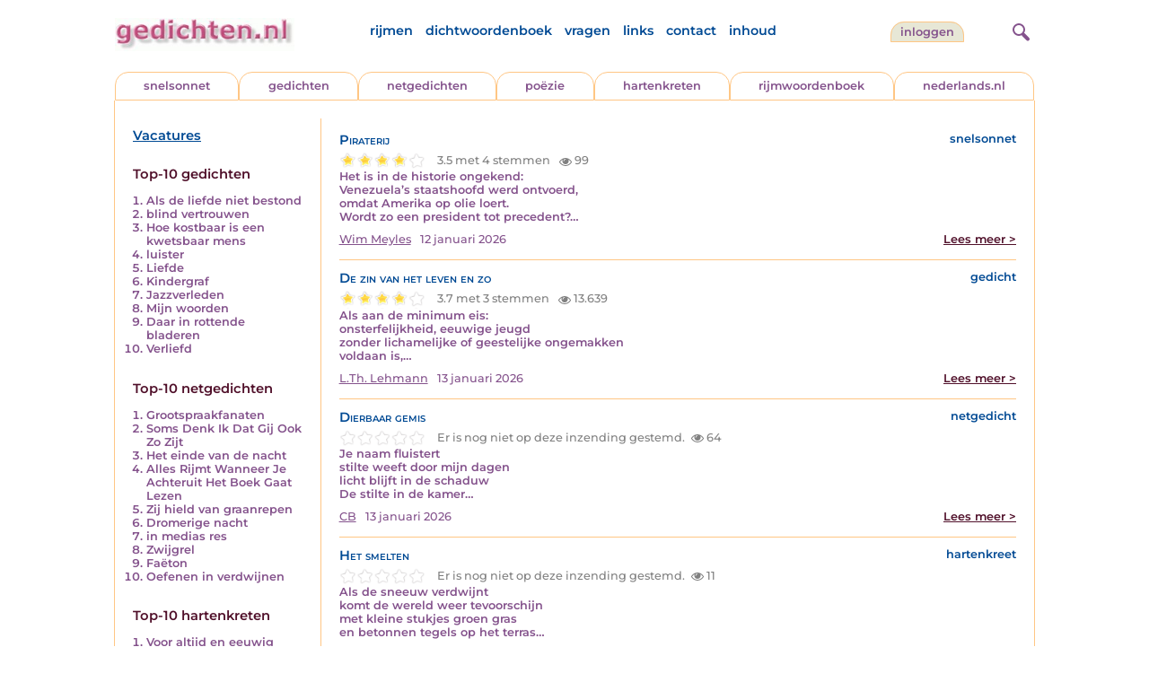

--- FILE ---
content_type: text/html; charset=UTF-8
request_url: https://www.gedichten.nl/nedermap/po%EF%BF%BD%EF%BF%BDzie/po%EF%BF%BD%EF%BF%BDzie/51075.html
body_size: 4246
content:
<!DOCTYPE html>
<html lang="nl">
<head>
<title>Gedichten.nl: de plek voor gedichten, netgedichten, hartenkreten, snelsonnetten etc.</title>
<meta name='description' content='Welkom op Gedichten.nl, Zoek hier in de duizenden gedichten, snelsonnetten, hartenkreten etc. Of plaats je eigen inzending' />
<meta name='keywords' content='gedichten, gedicht, hartenkreten, hartenkreet, vers, rijm, sinterklaas, valentijn, dichter, poezie, dichten, proza, kerstmis, nederlands, hartekreet, hartekreten, literatuur' />
<meta charset="utf-8"/>
<meta name="viewport" content="width=device-width">
<link rel="stylesheet" href="/assets/main.css?m=1766823697" type="text/css">
<script src="https://code.jquery.com/jquery-3.7.1.min.js" integrity="sha256-/JqT3SQfawRcv/BIHPThkBvs0OEvtFFmqPF/lYI/Cxo=" crossorigin="anonymous"></script>
<script language='JavaScript' type="module" src='/assets/main.js?m=1766823697'></script>
<script>
    window.RECAPTCHA_SITE_KEY = '6LfJqyQbAAAAANBPXCmJy1Q7f6C-KHsSlBdh4B_0';
</script>
</head>
<body bgcolor='#FFFFFF' text='#84528C' link='#84528C' vlink='#84528C' alink='#84528C'>
<header class="header">
<div class="item logo">
<a href="/" target="_top"><img src="/pic/gedichtennl.jpg"   border="0" alt="gedichten.nl" class="logo"></a>
</div>
<div class="item menu">
    <ul class="pages blue">
        <li><a href='https://rijmwoordenboek.gedichten.nl/'>rijmen</a></li>
        <li><a href='/dichtwoordenboek/'>dichtwoordenboek</a></li>
        <li><a href='/vragen.php'>vragen</a></li>
        <li><a href='/links.php'>links</a></li>
        <li><a href='/contact.php'>contact</a></li>
        <li><a href='/sitemap.php'>inhoud</a></li>
    </ul>
</div>
<div class="item welkom">
<span>
<a href="/login/" class="button">inloggen</a></span>
</div>
<div class="item search">
<form name="zoekged" action="/nederindex" enctype="multipart/form-data">
<input type="text" name="tekst" style="width: 75%; height: 24px" placeholder="Zoeken op auteur, categorie of tekst">
<input type="hidden" value="submit">
<input type="hidden" name="mode" value="zoek">
<input type="hidden" name="type" value="default">
<input type="submit" value="zoek" border="0" style="margin-left: 10px;">
</form>
</div>
<div class="item hamburger">
    <button class="navigation-control" type="button" id="navigation-control" aria-label="navigatie">
        <div class="bar1"></div>
        <div class="bar2"></div>
        <div class="bar3"></div>
    </button>
</div>
<div class="item searchicon">
    <button class="search-control" type="button" id="search-control" aria-label="zoeken">
        <div class="circle"></div>
        <div class="bar1"></div>
        <div class="bar2"></div>
    </button>
</div>
</header>
<nav class="item">
    <ul class="pages blue">
        <li><a href='https://rijmwoordenboek.gedichten.nl/'>rijmen</a></li>
        <li><a href='/dichtwoordenboek/'>dichtwoordenboek</a></li>
        <li><a href='/vragen.php'>vragen</a></li>
        <li><a href='/links.php'>links</a></li>
        <li><a href='/contact.php'>contact</a></li>
        <li><a href='/sitemap.php'>inhoud</a></li>
    </ul>
    <div class="tabs purple">
        <div class="tab "><a href="/nedermap/snelsonnet/index.html" target="_top">snelsonnet</a></div>
        <div class="tab "><a href="/nedermap/gedichten/index.html" target="_top">gedichten</a></div>
        <div class="tab "><a href="/nedermap/netgedichten/index.html" target="_top">netgedichten</a></div>
        <div class="tab "><a href="/nedermap/poezie/index.html" target="_top">po&euml;zie</a></div>
        <div class="tab "><a href="/nedermap/hartenkreten/index.html" target="_top">hartenkreten</a></div>
        <div class="tab"><a href="https://rijmwoordenboek.gedichten.nl/" target="_top">rijmwoordenboek</a></div>
        <div class="tab overflow"><a href="https://www.nederlands.nl/" target="_top">nederlands.nl</a></div>
    </div>
    <ul class="pages red">
    <li><a href="/login/">inloggen</a></li>    </ul>
</nav>

<section class="content" align='center'>    <main class="container">
        <aside class="categories">
            <h2 class="vacancies blue"><a href='/vacatures.php'>Vacatures</a></h2>
            <div class="top">
<h2 class="red">Top-10 gedichten</h2>
<ol><li><a href='/nedermap/gedichten/gedicht/143751.html'>Als de liefde niet bestond</a></li><li><a href='/nedermap/gedichten/gedicht/36719.html'>blind vertrouwen</a></li><li><a href='/nedermap/gedichten/gedicht/33729.html'>Hoe kostbaar is een kwetsbaar mens</a></li><li><a href='/nedermap/poëzie/poëzie/34652.html'>luister</a></li><li><a href='/nedermap/gedichten/gedicht/113197.html'>Liefde</a></li><li><a href='/nedermap/gedichten/gedicht/78982.html'>Kindergraf</a></li><li><a href='/nedermap/gedichten/gedicht/218214.html'>Jazzverleden</a></li><li><a href='/nedermap/gedichten/gedicht/96745.html'>Mijn woorden</a></li><li><a href='/nedermap/gedichten/gedicht/115200.html'>Daar in rottende bladeren</a></li><li><a href='/nedermap/gedichten/gedicht/74044.html'>Verliefd</a></li></ol><br/>

<h2 class="red">Top-10 netgedichten</h2>
<ol><li><a href='/nedermap/netgedichten/netgedicht/288273.html'>Grootspraakfanaten</a></li><li><a href='/nedermap/netgedichten/netgedicht/288226.html'>Soms Denk Ik Dat Gij Ook Zo Zijt</a></li><li><a href='/nedermap/netgedichten/netgedicht/289431.html'>Het einde van de nacht</a></li><li><a href='/nedermap/netgedichten/netgedicht/290002.html'>Alles Rijmt Wanneer Je Achteruit Het Boek Gaat Lezen</a></li><li><a href='/nedermap/netgedichten/netgedicht/290030.html'>Zij hield van graanrepen</a></li><li><a href='/nedermap/netgedichten/netgedicht/288488.html'>Dromerige nacht</a></li><li><a href='/nedermap/netgedichten/netgedicht/288311.html'>in medias res</a></li><li><a href='/nedermap/netgedichten/netgedicht/289758.html'>Zwijgrel</a></li><li><a href='/nedermap/netgedichten/netgedicht/290257.html'>Faëton</a></li><li><a href='/nedermap/netgedichten/netgedicht/288398.html'>Oefenen in verdwijnen</a></li></ol><br/>
<h2 class="red">Top-10 hartenkreten</h2>
<ol><li><a href='/nedermap/hartenkreten/hartenkreet/288217.html'>Voor altijd en eeuwig</a></li><li><a href='/nedermap/hartenkreten/hartenkreet/288474.html'>Op hoop van beter</a></li><li><a href='/nedermap/hartenkreten/hartenkreet/289748.html'>Ik mis het leven</a></li><li><a href='/nedermap/hartenkreten/hartenkreet/289520.html'>Afscheid van Fleur onze Maltezer</a></li><li><a href='/nedermap/hartenkreten/hartenkreet/290137.html'>Zwarte rozen in de lentezon</a></li><li><a href='/nedermap/hartenkreten/hartenkreet/289939.html'>Sinterklaas</a></li><li><a href='/nedermap/hartenkreten/hartenkreet/289557.html'>Lieve  Fleur</a></li><li><a href='/nedermap/hartenkreten/hartenkreet/289577.html'>LOFHARTENKREET OP GIULIAS 19E VERJAARDAG</a></li><li><a href='/nedermap/hartenkreten/hartenkreet/288344.html'>Groot gemis</a></li><li><a href='/nedermap/hartenkreten/hartenkreet/289636.html'>Je bent niet Alleen</a></li></ol><br/>
<h2 class="red">Top-3 snelsonnetten</h2>
<ol><li><a href='/nedermap/snelsonnetten/snelsonnet/288377.html'>Nederland 2025</a></li><li><a href='/nedermap/snelsonnetten/snelsonnet/290069.html'>Prijsbewust</a></li><li><a href='/nedermap/snelsonnetten/snelsonnet/290217.html'>Balen op Bali</a></li></ol><br/>
<h2 class="red">Top-3 oude gedichten</h2>
<ol><li><a href='/nedermap/poëzie/poëzie/34652.html'>luister</a></li><li><a href='/nedermap/poëzie/poëzie/113209.html'>EEN VERKLARING</a></li><li><a href='/nedermap/poëzie/poëzie/176673.html'>Verleden</a></li></ol></div>
</div>        </aside>

        <div class="content">
            <article class='summary js-summary-control '><h2 class='blue'>Piraterij</h2>
<div class='site blue'>snelsonnet</div><div class='clearfix'></div><div class="rating " data-gedid="290645"><ul class="star-rating"><li class="current-rating" style="width:4em;"></li><li><a href="#" data-rating="6" title="1 van 5 sterren" class="one-star">1</a></li><li><a href="#" data-rating="7" title="2 van 5 sterren" class="two-stars">2</a></li><li><a href="#" data-rating="8" title="3 van 5 sterren" class="three-stars">3</a></li><li><a href="#" data-rating="9" title="4 van 5 sterren" class="four-stars">4</a></li><li><a href="#" data-rating="10" title="5 van 5 sterren" class="five-stars">5</a></li></ul> <span id="current-rating-result" class="current-rating-result grey">3.5 met 4 stemmen <span class="views" title="Deze inzending is 99 keer bekeken."><img src="/pic/font-awesome/eye.svg" class="eye-icon" alt="aantal keer bekeken" /> 99</span></span></div><div class='excerpt'>Het is in de historie ongekend:<br />
Venezuela&rsquo;s staatshoofd werd ontvoerd,<br />
omdat Amerika op olie loert.<br />
Wordt zo een president tot precedent?&hellip;</div><div class='author'><a title='Zoek meer van deze schrijver...' class='name'href='/schrijver/Wim+Meyles'>Wim Meyles</a><span class='date'>12 januari 2026</span><a href='/nedermap/snelsonnetten/snelsonnet/290645.html' class='red readmore'>Lees meer &gt;</a></div></article><div class='separator'></div><article class='summary js-summary-control '><h2 class='blue'>De zin van het leven en zo</h2>
<div class='site blue'>gedicht</div><div class='clearfix'></div><div class="rating " data-gedid="199984"><ul class="star-rating"><li class="current-rating" style="width:4em;"></li><li><a href="#" data-rating="6" title="1 van 5 sterren" class="one-star">1</a></li><li><a href="#" data-rating="7" title="2 van 5 sterren" class="two-stars">2</a></li><li><a href="#" data-rating="8" title="3 van 5 sterren" class="three-stars">3</a></li><li><a href="#" data-rating="9" title="4 van 5 sterren" class="four-stars">4</a></li><li><a href="#" data-rating="10" title="5 van 5 sterren" class="five-stars">5</a></li></ul> <span id="current-rating-result" class="current-rating-result grey">3.7 met 3 stemmen <span class="views" title="Deze inzending is 13.639 keer bekeken."><img src="/pic/font-awesome/eye.svg" class="eye-icon" alt="aantal keer bekeken" /> 13.639</span></span></div><div class='excerpt'>Als aan de minimum eis:<br />
onsterfelijkheid, eeuwige jeugd<br />
zonder lichamelijke of geestelijke ongemakken<br />
voldaan is,&hellip;</div><div class='author'><a title='Zoek meer van deze schrijver...' class='name'href='/schrijver/L.Th.+Lehmann'>L.Th. Lehmann</a><span class='date'>13 januari 2026</span><a href='/nedermap/gedichten/gedicht/199984.html' class='red readmore'>Lees meer &gt;</a></div></article><div class='separator'></div><article class='summary js-summary-control '><h2 class='blue'>Dierbaar gemis</h2>
<div class='site blue'>netgedicht</div><div class='clearfix'></div><div class="rating " data-gedid="290689"><ul class="star-rating"><li class="current-rating" style="width:0em;"></li><li><a href="#" data-rating="6" title="1 van 5 sterren" class="one-star">1</a></li><li><a href="#" data-rating="7" title="2 van 5 sterren" class="two-stars">2</a></li><li><a href="#" data-rating="8" title="3 van 5 sterren" class="three-stars">3</a></li><li><a href="#" data-rating="9" title="4 van 5 sterren" class="four-stars">4</a></li><li><a href="#" data-rating="10" title="5 van 5 sterren" class="five-stars">5</a></li></ul> <span id="current-rating-result" class="current-rating-result grey">Er is nog niet op deze inzending gestemd.<span class="views" title="Deze inzending is 64 keer bekeken."><img src="/pic/font-awesome/eye.svg" class="eye-icon" alt="aantal keer bekeken" /> 64</span></span></div><div class='excerpt'>Je naam fluistert<br />
stilte weeft door mijn dagen<br />
licht blijft in de schaduw<br />
De stilte in de kamer&hellip;</div><div class='author'><a title='Zoek meer van deze schrijver...' class='name'href='/schrijver/CB'>CB</a><span class='date'>13 januari 2026</span><a href='/nedermap/netgedichten/netgedicht/290689.html' class='red readmore'>Lees meer &gt;</a></div></article><div class='separator'></div><article class='summary js-summary-control '><h2 class='blue'>Het smelten</h2>
<div class='site blue'>hartenkreet</div><div class='clearfix'></div><div class="rating " data-gedid="290697"><ul class="star-rating"><li class="current-rating" style="width:0em;"></li><li><a href="#" data-rating="6" title="1 van 5 sterren" class="one-star">1</a></li><li><a href="#" data-rating="7" title="2 van 5 sterren" class="two-stars">2</a></li><li><a href="#" data-rating="8" title="3 van 5 sterren" class="three-stars">3</a></li><li><a href="#" data-rating="9" title="4 van 5 sterren" class="four-stars">4</a></li><li><a href="#" data-rating="10" title="5 van 5 sterren" class="five-stars">5</a></li></ul> <span id="current-rating-result" class="current-rating-result grey">Er is nog niet op deze inzending gestemd.<span class="views" title="Deze inzending is 11 keer bekeken."><img src="/pic/font-awesome/eye.svg" class="eye-icon" alt="aantal keer bekeken" /> 11</span></span></div><div class='excerpt'>Als de sneeuw verdwijnt <br />
komt de wereld weer tevoorschijn <br />
met kleine stukjes groen gras<br />
en betonnen tegels op het terras&hellip;</div><div class='author'><a title='Zoek meer van deze schrijver...' class='name'href='/schrijver/Judith+van+Zoomeren'>Judith van Zoomeren</a><span class='date'>12 januari 2026</span><a href='/nedermap/hartenkreten/hartenkreet/290697.html' class='red readmore'>Lees meer &gt;</a></div></article><div class='separator'></div><article class='summary js-summary-control '><h2 class='blue'>Kraaien</h2>
<div class='site blue'>poëzie</div><div class='clearfix'></div><div class="rating " data-gedid="200785"><ul class="star-rating"><li class="current-rating" style="width:5em;"></li><li><a href="#" data-rating="6" title="1 van 5 sterren" class="one-star">1</a></li><li><a href="#" data-rating="7" title="2 van 5 sterren" class="two-stars">2</a></li><li><a href="#" data-rating="8" title="3 van 5 sterren" class="three-stars">3</a></li><li><a href="#" data-rating="9" title="4 van 5 sterren" class="four-stars">4</a></li><li><a href="#" data-rating="10" title="5 van 5 sterren" class="five-stars">5</a></li></ul> <span id="current-rating-result" class="current-rating-result grey">4.5 met 2 stemmen <span class="views" title="Deze inzending is 1.371 keer bekeken."><img src="/pic/font-awesome/eye.svg" class="eye-icon" alt="aantal keer bekeken" /> 1.371</span></span></div><div class='excerpt'>Heisa! de kraaien in de winter-takken!<br />
Nog trillert echo van hun schrille snaters:<br />
Wat zitten ze daar stil, die donkre saters,<br />
Die sombre spotters in hun zwarte pakken.&hellip;</div><div class='author'><a title='Zoek meer van deze schrijver...' class='name'href='/schrijver/Marie+Metz-Koning'>Marie Metz-Koning</a><span class='date'>13 januari 2026</span><a href='/nedermap/poëzie/poëzie/200785.html' class='red readmore'>Lees meer &gt;</a></div></article><div class='separator'></div><h2 class='blue'>Laatste nieuws:</h2>
<div id='news'>
<article class='blue news-item'>Het gedicht &#039;Een nieuwe winter&#039;, dat Catherine Boone op 27 januari 2021 op onze site heeft geplaatst, is het fotogedicht van januari 2026 geworden op de magnifiek vernieuwde fotosite van de creatieve fotografen Mira Diels en Dick Hoogenboom.<br />
Gun jezelf de moeite naar de site <a  href="https://dickenmirahoogenboom.com">dickenmirahoogenboom.com</a> te gaan en geniet van dit gedicht &eacute;n de kunstzinnige foto&#039;s in de openingsmaand van 2026.</article><div style='font-weight: normal; font-style: italic; padding: 10px 0;' class='blue'>Redactie, 01-01-2026</div><div class='separator'></div><article class='blue news-item'>De redactie wenst degenen die meewerken aan deze site en de bezoekers van de site  een gelukkig en vreedzaam 2026!</article><div style='font-weight: normal; font-style: italic; padding: 10px 0;' class='blue'>Redactie, 31-12-2025</div><div class='separator'></div><article class='blue news-item'>De redactie wenst degenen die meewerken aan deze site en de bezoekers van de site  een gelukkig en gezellig kerstfeest!</article><div style='font-weight: normal; font-style: italic; padding: 10px 0;' class='blue'>Redactie, 25-12-2025</div><div class='separator'></div><article class='blue news-item'>Het gedicht &#039;waterval&#039;, dat John Grave op 16 juni 2002 op onze site heeft geplaatst, is het fotogedicht van december 2025 geworden op de magnifieke fotosite van de creatieve fotografen Mira Diels en Dick Hoogenboom.<br />
Bekijk met aandacht de site <a  href="https://dickenmirahoogenboom.com">dickenmirahoogenboom.com</a> en geniet van dit gedicht &eacute;n de talrijke foto&#039;s in de feestmaand van 2025.<br />
</article><div style='font-weight: normal; font-style: italic; padding: 10px 0;' class='blue'>Fotoredactie, 01-12-2025</div><div class='separator'></div></div>
<div class="ajax-load text-center" style="display:none">
    <p><img src="/pic/ajax-loader.gif" alt="bezig met laden">Bezig met laden</p>
</div>
<a href='/nedermap/po%EF%BF%BD%EF%BF%BDzie/po%EF%BF%BD%EF%BF%BDzie/51075.html?begin=1&limit=4' class='more-news' data-begin='0' data-limit='4'>Meer laden...</a></div>
    </main>
</section>

<footer class="footer">
<div class="item"><a href='/nedermap/snelsonnet/index.html' target='_top'>snelsonnet</a></div>
<div class="item"><a href='/nedermap/gedichten/index.html' target='_top'>gedichten</a></div>   
<div class="item"><a href='/nedermap/netgedichten/index.html' target='_top'>netgedichten</a></div>
<div class="item"><a href='/nedermap/poezie/index.html' target='_top'>po&euml;zie</a></div>
<div class="item"><a href='/nedermap/hartenkreten/index.html' target='_top'>hartenkreten</a></div>
    <div class="item"><a href='https://rijmwoordenboek.gedichten.nl/' target='_top'>rijmen</a></div>
<div class="item"><a href='https://www.nederlands.nl/' target='_top'>nederlands.nl</a></div>
    <div class="clearfix" style="width: 100%;"></div>
    <div class="item"><a href='/disclaimer.php' target='_top'>vrijwaring</a></div>
    <div class="item"><a href='/vragen.php' target='_top'>vragen</a></div>
    <div class="item"><a href='/links.php' target='_top'>links</a></div>
    <div class="item"><a href='/zoek.php' target='_top'>zoek</a></div>
    <div class="item"><a href='/contact.php' target='_top'>contact</a></div>
    <div class="item"><a href='/sitemap.php' target='_top'>inhoud</a></div>
</footer>

<!-- Google tag (gtag.js) -->
<script async src="https://www.googletagmanager.com/gtag/js?id=G-VK9R3SV1X6"></script>
<script>
  window.dataLayer = window.dataLayer || [];
  function gtag(){dataLayer.push(arguments);}
  gtag('js', new Date());

  gtag('config', 'G-VK9R3SV1X6', { 'anonymize_ip': true });
</script>
</body>
</html>